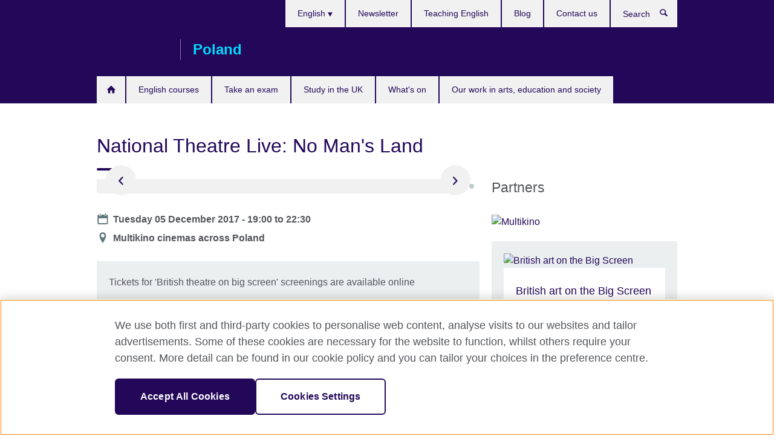

--- FILE ---
content_type: text/html; charset=utf-8
request_url: https://www.britishcouncil.pl/en/events/national-theatre-live-no-mans-land
body_size: 10337
content:
<!DOCTYPE html>
<html lang="en"
      dir="ltr"
      class="ltr">
<head>
  <!--[if IE]><![endif]-->
<script src="https://cdn.debugbear.com/5JStz67rqrFK.js" async></script><meta http-equiv="Content-Type" content="text/html; charset=utf-8" />
<script> dataLayer = [{"pageTitle":"National Theatre Live: No Man's Land","pageCategory":"event"}] </script>
<!-- OneTrust Cookies Consent Notice start -->
    <script>window.dataLayer = window.dataLayer || []; function gtag(){dataLayer.push(arguments);} gtag("set", "developer_id.dNzMyY2", true); gtag("consent", "default", {"analytics_storage": "denied"}); gtag("consent", "default", {"ad_storage": "denied"}); gtag("consent", "default", {"ad_personalization": "denied"}); gtag("consent", "default", {"ad_user_data": "denied"});</script>
	<script src="https://cdn.cookielaw.org/scripttemplates/otSDKStub.js" data-document-language="true"
	type="text/javascript" charset="UTF-8" data-domain-script="cbd79d85-52a8-411e-9ee3-2feaa71a6b38"></script>
	<script type="text/javascript">
	function OptanonWrapper() { }
	</script><!-- OneTrust Cookies Consent Notice end --><!-- Google Tag Manager -->
<script>
  (function (w,d,s,l,i) {
w[l] = w[l]||[];w[l].push({'gtm.start':new Date().getTime(),event:'gtm.js'});var f = d.getElementsByTagName(s)[0],j = d.createElement(s),dl = l != 'dataLayer' ? '&l=' + l : '';j.async = true;j.src = '//www.googletagmanager.com/gtm.js?id=' + i + dl;f.parentNode.insertBefore(j,f);})(window,document,'script','dataLayer','GTM-3WPX');
</script>
<!-- End Google Tag Manager -->
<meta name="WT.sp" content="Poland" />
<link href="https://www.britishcouncil.pl/en/events/national-theatre-live-no-mans-land" rel="alternate"  hreflang="x-default" /><link href="https://www.britishcouncil.pl/events/national-theatre-live-ziemia-niczyja" rel="alternate" hreflang="pl-PL" />
<link href="https://www.britishcouncil.pl/en/events/national-theatre-live-no-mans-land" rel="alternate" hreflang="en-PL" />
<meta property="og:image" content="https://www.britishcouncil.pl/sites/default/files/dcp-ziemianiczyja-ntl-2017-podglad_0.jpg" />
<link rel="shortcut icon" href="https://www.britishcouncil.pl/profiles/solas2/themes/solas_ui/favicon.ico" type="image/vnd.microsoft.icon" />
<meta name="description" content="British Council and Multikino present the encore screening of NT Live’s No Man&#039;s Land recorded at the Wyndham’s Theatre in London." />
<link rel="canonical" href="https://www.britishcouncil.pl/en/events/national-theatre-live-no-mans-land" />
<meta name="twitter:dnt" content="on" />
  <title>National Theatre Live: No Man's Land | British Council Poland</title>
  <meta http-equiv="X-UA-Compatible" content="IE=edge">
  <meta name="HandheldFriendly" content="True">
  <meta name="MobileOptimized" content="320">
  <meta name="viewport" content="width=device-width, initial-scale=1.0">
  <!-- iOS -->
  <link rel="apple-touch-icon" sizes="76x76"
        href="/profiles/solas2/themes/solas_ui/favicons/touch-icon-ipad.png">
  <link rel="apple-touch-icon" sizes="180x180"
        href="/profiles/solas2/themes/solas_ui/favicons/apple-touch-icon.png">
  <!-- Safari -->
  <link rel="mask-icon" color="#23085a"
        href="/profiles/solas2/themes/solas_ui/favicons/safari-pinned-tab.svg">
  <!-- Android -->
  <link rel="shortcut icon" sizes="192x192"
        href="/profiles/solas2/themes/solas_ui/favicons/android-chrome-192x192.png">
  <!-- Microsoft -->
  <meta name="msapplication-TileColor" content="#23085a">
  <meta name="msapplication-config" content="/favicons/browserconfig.xml">
  <meta name="theme-color" content="#ffffff">
  <meta http-equiv="cleartype" content="on">
  <link type="text/css" rel="stylesheet" href="/sites/default/files/advagg_css/css__gUwrWmDSCYDpNT-ZgT90lg3qnBO5bhMRTuszI3FZdGE__NddIO3YqwbFuLJ1SpObv95pgccLJqWX0xe4khRt6KhE__p74xwzPlwh7CY3oHXFV5qhCHaxRBBLqXn8aQFu-9pLM.css" media="all" />
<link type="text/css" rel="stylesheet" href="https://sui.britishcouncil.org/2.1.0/css/bc-theme.css" media="all" />
<link type="text/css" rel="stylesheet" href="/sites/default/files/advagg_css/css__J8NOHD1K6wHbbcjgV4iQsymOTnJOFa9Sdew67vtn32w__85cDJPUGjwwaDNWcE0GKtSjSzynMDYgdTtvFBdc5TM0__p74xwzPlwh7CY3oHXFV5qhCHaxRBBLqXn8aQFu-9pLM.css" media="all" />
  <script src="/sites/default/files/advagg_js/js__XKqiBvZcB9K0EtZgl_-1bz5LyPEH_u8ah8XcuScspq8__2YujpmtfV0cviqjpUJ84wujhW7ha_JqiXl85CalCQYI__p74xwzPlwh7CY3oHXFV5qhCHaxRBBLqXn8aQFu-9pLM.js"></script>
<script src="/sites/default/files/advagg_js/js__YT6D1B_BKxvm6JCH_t9sZNI5L6yITa_DlU5QcSlOkAU__OXobH7d1IP1o3WABlniIrU_-pcJacVSIPUv9bpD-6pQ__p74xwzPlwh7CY3oHXFV5qhCHaxRBBLqXn8aQFu-9pLM.js"></script>
<script src="/sites/default/files/advagg_js/js__M7e6Ey_aUcI73wypDYkhHVl87sFZzDDYq_haqtRJfnE__jCDCpE6OeR7H4TS9az9610UGeYXO0_I5IvdZRsNNrUg__p74xwzPlwh7CY3oHXFV5qhCHaxRBBLqXn8aQFu-9pLM.js"></script>
<script src="/sites/default/files/advagg_js/js__wRlYfEmJm6hjfvuapzq0pNOWP4LXmYMTM_tG7fZ_Bso__BsaKROlqVoH1U-25O4BHSOvj0FOd9mpaW6cDEgy8HfE__p74xwzPlwh7CY3oHXFV5qhCHaxRBBLqXn8aQFu-9pLM.js"></script>
<script src="/sites/default/files/advagg_js/js__8P-A628TjkVaWCsCKOrzna9OCN-rc39C6C5trp5RFPc__D6lH7qBKCon04HbHf8blti--3zoDsh24nnLyNcZuprw__p74xwzPlwh7CY3oHXFV5qhCHaxRBBLqXn8aQFu-9pLM.js"></script>
<script>
<!--//--><![CDATA[//><!--
jQuery.extend(Drupal.settings, {"basePath":"\/","pathPrefix":"en\/","setHasJsCookie":0,"ajaxPageState":{"theme":"solas_ui","theme_token":"b9TWLdqHgfaHzSGzBCnAAdd24khTZygaBHKuGYvRJoc","css":{"modules\/system\/system.base.css":1,"modules\/field\/theme\/field.css":1,"profiles\/solas2\/modules\/contrib\/gathercontent\/css\/gathercontent_style.css":1,"modules\/node\/node.css":1,"profiles\/solas2\/modules\/contrib\/relation_add\/relation_add.css":1,"profiles\/solas2\/modules\/custom\/webtrends_simple\/webtrends_data_display\/css\/webtrends_data_display.css":1,"profiles\/solas2\/modules\/contrib\/views\/css\/views.css":1,"https:\/\/sui.britishcouncil.org\/2.1.0\/css\/bc-theme.css":1,"profiles\/solas2\/modules\/contrib\/ctools\/css\/ctools.css":1,"profiles\/solas2\/modules\/custom\/solas_admin\/solas_admin_menu\/solas_admin_menu.css":1,"modules\/locale\/locale.css":1,"profiles\/solas2\/modules\/contrib\/addressfield\/addressfield.css":1,"profiles\/solas2\/modules\/contrib\/date\/date_api\/date.css":1,"public:\/\/rrssb\/rrssb.69fccc45.css":1,"profiles\/solas2\/libraries\/rrssb-plus\/css\/rrssb.css":1,"profiles\/solas2\/themes\/solas_ui\/css\/solas-ui-overrides.css":1,"profiles\/solas2\/themes\/solas_ui\/css\/solas-ui-widgets.css":1,"profiles\/solas2\/themes\/solas_ui\/css\/solas-ui-admin.css":1,"profiles\/solas2\/themes\/solas_ui\/css\/solas-ui-integration.css":1},"js":{"https:\/\/sui.britishcouncil.org\/2.1.0\/scripts\/main.js":1,"profiles\/solas2\/themes\/solas_ui\/js\/init.js":1,"profiles\/solas2\/themes\/solas_ui\/js\/ajax.js":1,"profiles\/solas2\/themes\/solas_ui\/js\/listings.js":1,"profiles\/solas2\/themes\/solas_ui\/js\/filters.js":1,"profiles\/solas2\/themes\/solas_ui\/js\/forms.js":1,"profiles\/solas2\/themes\/solas_ui\/js\/maps.js":1,"profiles\/solas2\/themes\/solas_ui\/js\/bookeo.js":1,"profiles\/solas2\/themes\/solas_ui\/js\/icon-insertion.js":1,"profiles\/solas2\/themes\/solas_ui\/js\/libs\/jquery.validate.min.js":1,"profiles\/solas2\/themes\/solas_ui\/js\/menus.js":1,"profiles\/solas2\/themes\/bootstrap\/js\/bootstrap.js":1,"profiles\/solas2\/modules\/contrib\/jquery_update\/replace\/jquery\/1.8\/jquery.min.js":1,"misc\/jquery-extend-3.4.0.js":1,"misc\/jquery-html-prefilter-3.5.0-backport.js":1,"misc\/jquery.once.js":1,"misc\/drupal.js":1,"misc\/form-single-submit.js":1,"profiles\/solas2\/modules\/contrib\/entityreference\/js\/entityreference.js":1,"profiles\/solas2\/modules\/features\/solas_ct_event\/js\/solas_ct_event.js":1,"profiles\/solas2\/modules\/custom\/solas_field_formatters\/solas_ff_exams_widget\/js\/solas_ff_exams_widget.js":1,"profiles\/solas2\/modules\/custom\/webtrends_simple\/webtrends_data_display\/js\/webtrends_data_display.js":1,"profiles\/solas2\/modules\/contrib\/field_group\/field_group.js":1,"profiles\/solas2\/modules\/contrib\/rrssb\/rrssb.init.js":1,"profiles\/solas2\/libraries\/rrssb-plus\/js\/rrssb.min.js":1}},"better_exposed_filters":{"views":{"solas_news_alerts":{"displays":{"news_alert":{"filters":[]}}},"promos_test_revs":{"displays":{"block":{"filters":[]}}},"promo_sbar_revs":{"displays":{"block":{"filters":[]}}},"event_sidebar":{"displays":{"event_location":{"filters":[]},"event_partners":{"filters":[]}}}}},"addSuiIcons":{"accessibility_text":"Opens in a new tab or window."},"isFront":false,"urlIsAjaxTrusted":{"\/en\/search":true},"googleMapsApi":{"key":"AIzaSyCaot_vEl5pGDJ35FbtR19srhUErCdgR9k"},"field_group":{"fieldset":"full","div":"full"},"rrssb":{"size":"","shrink":"","regrow":"","minRows":"","maxRows":"","prefixReserve":"","prefixHide":"","alignRight":0},"solas_ct_webform":{"serverMaxFileSize":67108864,"currentTheme":"solas_ui"},"password":{"strengthTitle":"Password compliance:"},"type":"setting","bootstrap":{"anchorsFix":"0","anchorsSmoothScrolling":"0","formHasError":1,"popoverEnabled":"0","popoverOptions":{"animation":1,"html":0,"placement":"right","selector":"","trigger":"click","triggerAutoclose":1,"title":"","content":"","delay":0,"container":"body"},"tooltipEnabled":"0","tooltipOptions":{"animation":1,"html":0,"placement":"auto left","selector":"","trigger":"hover focus","delay":0,"container":"body"}}});
//--><!]]>
</script>

<script>(window.BOOMR_mq=window.BOOMR_mq||[]).push(["addVar",{"rua.upush":"false","rua.cpush":"false","rua.upre":"false","rua.cpre":"false","rua.uprl":"false","rua.cprl":"false","rua.cprf":"false","rua.trans":"","rua.cook":"false","rua.ims":"false","rua.ufprl":"false","rua.cfprl":"false","rua.isuxp":"false","rua.texp":"norulematch","rua.ceh":"false","rua.ueh":"false","rua.ieh.st":"0"}]);</script>
                              <script>!function(e){var n="https://s.go-mpulse.net/boomerang/";if("False"=="True")e.BOOMR_config=e.BOOMR_config||{},e.BOOMR_config.PageParams=e.BOOMR_config.PageParams||{},e.BOOMR_config.PageParams.pci=!0,n="https://s2.go-mpulse.net/boomerang/";if(window.BOOMR_API_key="GFYB7-E28QN-UXTEV-T9AT2-PFUUJ",function(){function e(){if(!o){var e=document.createElement("script");e.id="boomr-scr-as",e.src=window.BOOMR.url,e.async=!0,i.parentNode.appendChild(e),o=!0}}function t(e){o=!0;var n,t,a,r,d=document,O=window;if(window.BOOMR.snippetMethod=e?"if":"i",t=function(e,n){var t=d.createElement("script");t.id=n||"boomr-if-as",t.src=window.BOOMR.url,BOOMR_lstart=(new Date).getTime(),e=e||d.body,e.appendChild(t)},!window.addEventListener&&window.attachEvent&&navigator.userAgent.match(/MSIE [67]\./))return window.BOOMR.snippetMethod="s",void t(i.parentNode,"boomr-async");a=document.createElement("IFRAME"),a.src="about:blank",a.title="",a.role="presentation",a.loading="eager",r=(a.frameElement||a).style,r.width=0,r.height=0,r.border=0,r.display="none",i.parentNode.appendChild(a);try{O=a.contentWindow,d=O.document.open()}catch(_){n=document.domain,a.src="javascript:var d=document.open();d.domain='"+n+"';void(0);",O=a.contentWindow,d=O.document.open()}if(n)d._boomrl=function(){this.domain=n,t()},d.write("<bo"+"dy onload='document._boomrl();'>");else if(O._boomrl=function(){t()},O.addEventListener)O.addEventListener("load",O._boomrl,!1);else if(O.attachEvent)O.attachEvent("onload",O._boomrl);d.close()}function a(e){window.BOOMR_onload=e&&e.timeStamp||(new Date).getTime()}if(!window.BOOMR||!window.BOOMR.version&&!window.BOOMR.snippetExecuted){window.BOOMR=window.BOOMR||{},window.BOOMR.snippetStart=(new Date).getTime(),window.BOOMR.snippetExecuted=!0,window.BOOMR.snippetVersion=12,window.BOOMR.url=n+"GFYB7-E28QN-UXTEV-T9AT2-PFUUJ";var i=document.currentScript||document.getElementsByTagName("script")[0],o=!1,r=document.createElement("link");if(r.relList&&"function"==typeof r.relList.supports&&r.relList.supports("preload")&&"as"in r)window.BOOMR.snippetMethod="p",r.href=window.BOOMR.url,r.rel="preload",r.as="script",r.addEventListener("load",e),r.addEventListener("error",function(){t(!0)}),setTimeout(function(){if(!o)t(!0)},3e3),BOOMR_lstart=(new Date).getTime(),i.parentNode.appendChild(r);else t(!1);if(window.addEventListener)window.addEventListener("load",a,!1);else if(window.attachEvent)window.attachEvent("onload",a)}}(),"".length>0)if(e&&"performance"in e&&e.performance&&"function"==typeof e.performance.setResourceTimingBufferSize)e.performance.setResourceTimingBufferSize();!function(){if(BOOMR=e.BOOMR||{},BOOMR.plugins=BOOMR.plugins||{},!BOOMR.plugins.AK){var n=""=="true"?1:0,t="",a="clmkjeaxfuxmu2lo4llq-f-9ab345d8d-clientnsv4-s.akamaihd.net",i="false"=="true"?2:1,o={"ak.v":"39","ak.cp":"35045","ak.ai":parseInt("251977",10),"ak.ol":"0","ak.cr":9,"ak.ipv":4,"ak.proto":"h2","ak.rid":"6c61fb47","ak.r":47370,"ak.a2":n,"ak.m":"b","ak.n":"essl","ak.bpcip":"18.216.164.0","ak.cport":54042,"ak.gh":"23.208.24.74","ak.quicv":"","ak.tlsv":"tls1.3","ak.0rtt":"","ak.0rtt.ed":"","ak.csrc":"-","ak.acc":"","ak.t":"1768874711","ak.ak":"hOBiQwZUYzCg5VSAfCLimQ==ttM7bkIyW3DXE1HFXvLJMinqfhJcG2jly+dPKSuN5RqD/jxrOtD0eYy7UhIKknVyqsb+uw6e15vdc/DN9cb6NfDbS3l8P8iRyxgXxs+kSK/YHmboLky5mDiyw6LPNL52tKqDHUppWT3shzoWdJfruNQez0zicfZL93eiWEE+zi/FrHgi3Unc8gOSKWhbDXsa3nJR/O6a2cdS1gvswjxME9dAQoAOC3RffDs5fXKuy0xunCiaB7cm62d/3Dg3Ax/LiXpwI/X8cH5dOFbTWbHgBrZnluWIdMbj/YZGUS5u8K/i5k7CQPInsh1XNaPXS5BVfyUdn0q2rMn7FjitFzoYQhRW5+MwsifWsUObY7qb5ZwYVxOEbg7xhGIwXLhpuFASyeBkXmIpv5/H7Ai2IHrL4LrhaPROKne5XinuxJ8hWC0=","ak.pv":"653","ak.dpoabenc":"","ak.tf":i};if(""!==t)o["ak.ruds"]=t;var r={i:!1,av:function(n){var t="http.initiator";if(n&&(!n[t]||"spa_hard"===n[t]))o["ak.feo"]=void 0!==e.aFeoApplied?1:0,BOOMR.addVar(o)},rv:function(){var e=["ak.bpcip","ak.cport","ak.cr","ak.csrc","ak.gh","ak.ipv","ak.m","ak.n","ak.ol","ak.proto","ak.quicv","ak.tlsv","ak.0rtt","ak.0rtt.ed","ak.r","ak.acc","ak.t","ak.tf"];BOOMR.removeVar(e)}};BOOMR.plugins.AK={akVars:o,akDNSPreFetchDomain:a,init:function(){if(!r.i){var e=BOOMR.subscribe;e("before_beacon",r.av,null,null),e("onbeacon",r.rv,null,null),r.i=!0}return this},is_complete:function(){return!0}}}}()}(window);</script></head>
<body
  class="page-node-9180 node-type-event i18n-en" >
  <!-- Google Tag Manager -->
<noscript>
<iframe src="//www.googletagmanager.com/ns.html?id=GTM-3WPX&pageTitle=National%20Theatre%20Live%3A%20No%20Man%27s%20Land&pageCategory=event" height="0" width="0" style="display:none;visibility:hidden"></iframe>
</noscript>
<!-- End Google Tag Manager -->
  <div id="skip-link">
    <a href="#main-content"
       class="element-invisible element-focusable">Skip to main content</a>
  </div>
<header role="banner" class="navbar bc-navbar-default bc-navbar-has-support-area">
  <div class="container">
    <h2 class="navbar-header">
      <div class="navbar-brand">
                  <a class="bc-brand-logo"
             href="/en">British Council Poland</a>
                                          <span class="bc-brand-slogan">Poland</span>
              </div>
    </h2>

          <div class="bc-btn-navbar-group" role="group" aria-label="navbar-group">
        <button type="button" class="btn btn-default bc-menu-toggle" data-target=".mega-menu .navbar-nav">
          Menu          <div class="menu-icon">
            <span></span>
            <span></span>
            <span></span>
            <span></span>
          </div>
        </button>
      </div>
    
          <nav role="navigation" class="mega-menu">
                  <ul class="nav navbar-nav bc-primary-nav bc-navbar-nav-has-home-icon"><li class="first leaf"><a href="/en" title="">Home</a></li>
<li class="expanded"><a href="/en/english">English courses</a><ul class="dropdown-menu"><li class="first collapsed"><a href="/en/english/winter/children">Winter courses for kids and teens</a></li>
<li class="leaf"><a href="/en/english/winter/adults">Winter courses for adults</a></li>
<li class="collapsed"><a href="/en/english/children">English courses kids and teens</a></li>
<li class="collapsed"><a href="/en/english/adults">English courses adults</a></li>
<li class="collapsed"><a href="/en/english/online">English courses online</a></li>
<li class="leaf"><a href="/en/english/corporate-solutions">Corporate English Solutions</a></li>
<li class="collapsed"><a href="/en/english/methodology">How we teach</a></li>
<li class="collapsed"><a href="/en/english/register">Register for a course</a></li>
<li class="last collapsed"><a href="/en/english/schools">Where we teach</a></li>
</ul></li>
<li class="expanded"><a href="/en/exam">Take an exam</a><ul class="dropdown-menu"><li class="first collapsed"><a href="/en/exam/ielts">Take IELTS with the British Council in Poland</a></li>
<li class="collapsed"><a href="/en/exam/ielts/uk-visas-immigration">IELTS tests for UK Visas and Immigration</a></li>
<li class="collapsed"><a href="/en/exam/cambridge">Cambridge English Qualifications</a></li>
<li class="collapsed"><a href="/en/exam/aptis">Aptis ESOL</a></li>
<li class="collapsed"><a href="/en/exam/professional-university">Professional and university exams</a></li>
<li class="collapsed"><a href="/en/exam/why-exam">Why the British Council?</a></li>
<li class="last collapsed"><a href="/en/exam/schools-institutions">Information for schools and institutions</a></li>
</ul></li>
<li class="expanded"><a href="/en/study-uk">Study in the UK</a><ul class="dropdown-menu"><li class="first leaf"><a href="/en/study-uk/why-study-in-the-uk">Why study in the UK?</a></li>
<li class="leaf"><a href="/en/study-uk/scholarships-and-funding">Scholarships and funding</a></li>
<li class="leaf"><a href="/en/study-uk/living-and-studying-uk">Living and studying in the UK</a></li>
<li class="leaf"><a href="/en/study-uk/alumni-awards">Alumni Awards</a></li>
<li class="leaf"><a href="/en/study-uk/alumni-uk">Alumni UK network</a></li>
<li class="leaf"><a href="/en/study-uk/find-uk-education-agent">Find a UK education agent</a></li>
<li class="last leaf"><a href="/en/study-uk/studying-for-a-uk-degree-outside-the-uk">Studying for a UK degree outside the UK</a></li>
</ul></li>
<li class="leaf"><a href="/en/events" title="">What&#039;s on</a></li>
<li class="last expanded"><a href="/en/programmes">Our work in arts, education and society</a><ul class="dropdown-menu"><li class="first collapsed"><a href="/en/programmes/english-programmes">Our work in English</a></li>
<li class="collapsed"><a href="/en/programmes/arts">Our work in the arts</a></li>
<li class="collapsed"><a href="/en/programmes/education">Our work in education</a></li>
<li class="collapsed"><a href="/en/programmes/society">Our work in society</a></li>
<li class="collapsed"><a href="/en/programmes/science">Our work in science</a></li>
<li class="last collapsed"><a href="/en/programmes/uk-poland-season-2025">UK/Poland Season 2025</a></li>
</ul></li>
</ul>                          <ul class="bc-navbar-support">
                          <li class="hidden-xs hidden-sm">
                <nav>
                  
  <div class="sr-only">Choose your language</div>

<ul class="nav navbar-nav bc-navbar-lang-switcher">
  <li class="dropdown">
    <a href="#" class="bc-dropdown-toggle">
      English      <svg class="bc-svg bc-svg-down-dir" aria-hidden="true">
  <use xlink:href="#icon-down-dir"></use>
</svg>
    </a>
    <div class="item-list"><ul class="dropdown-menu"><li class="list-item-class first"><a href="/events/national-theatre-live-ziemia-niczyja">Polski</a></li>
<li class="list-item-class active last"><a href="/en/events/national-theatre-live-no-mans-land" class="active">English</a></li>
</ul></div>  </li>
</ul>
                </nav>
              </li>
                                                  <li>
                <ul class="nav navbar-nav"><li class="first leaf"><a href="/en/about/newsletter" title="">Newsletter</a></li>
<li class="leaf"><a href="/en/teach" title="">Teaching English</a></li>
<li class="leaf"><a href="https://www.britishcouncil.pl/en/blog" title="">Blog</a></li>
<li class="last leaf"><a href="/en/contact">Contact us</a></li>
</ul>              </li>
                                      <li>
                <a data-target=".bc-navbar-search" class="bc-btn-search bc-search-toggle">
                  <svg class="bc-svg bc-svg-search" aria-hidden="true">
  <use xlink:href="#icon-search"></use>
</svg>
                  Show search                </a>
                <div class="bc-navbar-search">
                  

<form action="/en/search" method="get" id="views-exposed-form-elastic-search-search-blk" accept-charset="UTF-8"><div>
<div class="input-group">
            <label class="sr-only" for="edit-search-api-views-fulltext">
        Search      </label>
        <div class="form-item-search-api-views-fulltext form-group">
 <input placeholder="Search" class="form-control form-text" type="text" id="edit-search-api-views-fulltext" name="search_api_views_fulltext" value="" size="30" maxlength="128" />
</div>
    <span class="input-group-btn">
    <button type="submit" id="edit-submit-elastic-search" name="" value="Search" class="btn btn-primary form-submit form-submit">Search</button>
  </span>
</div>
</div></form>                  <a href="#navbar-search-form" class="bc-btn-close bc-search-toggle" data-target=".bc-navbar-search">
                    <svg class="bc-svg bc-svg-cross" aria-hidden="true">
  <use xlink:href="#icon-cross"></use>
</svg>
                    Close search                  </a>
                </div>
              </li>
                                      <li class="hidden-md hidden-lg">
                
  <div class="sr-only">Choose your language</div>

<ul class="nav navbar-nav bc-navbar-lang-switcher">
  <li class="dropdown">
    <a href="#" class="bc-dropdown-toggle">
      English      <svg class="bc-svg bc-svg-down-dir" aria-hidden="true">
  <use xlink:href="#icon-down-dir"></use>
</svg>
    </a>
    <div class="item-list"><ul class="dropdown-menu"><li class="list-item-class first"><a href="/events/national-theatre-live-ziemia-niczyja">Polski</a></li>
<li class="list-item-class active last"><a href="/en/events/national-theatre-live-no-mans-land" class="active">English</a></li>
</ul></div>  </li>
</ul>
              </li>
                      </ul>
              </nav>
    
      </div>
</header>


<div class="main-container container">

  
  
        
  
  
  
      <div class="page-header">
      <div class="row">
        <div class="col-xs-12 col-md-8">
                    <h1>National Theatre Live: No Man&#039;s Land</h1>
                  </div>
      </div>
    </div>
  
  
  
  <div class="row">
    
    <section role="main" class="col-xs-12 col-md-8">
      <a id="main-content"></a>

      
            
  


  <aside class="bc-carousel">
<!--Field name: field_generic_media-->
  <figure class="bc-item"><figure class="bc-media-detail">
  
<!--Field name: field_image-->
  <img class="img-responsive bc-landscape lazyload blur-up" width="630" height="354" alt="" src="https://www.britishcouncil.pl/sites/default/files/styles/bc-landscape-100x56/public/dcp-ziemianiczyja-ntl-2017-podglad_0.jpg?itok=B1flz_cF" data-sizes="auto" data-srcset="https://www.britishcouncil.pl/sites/default/files/styles/bc-landscape-270x152/public/dcp-ziemianiczyja-ntl-2017-podglad_0.jpg?itok=X8lN0tFT 270w, https://www.britishcouncil.pl/sites/default/files/styles/bc-landscape-300x169/public/dcp-ziemianiczyja-ntl-2017-podglad_0.jpg?itok=V0P9WE6e 300w, https://www.britishcouncil.pl/sites/default/files/styles/bc-landscape-630x354/public/dcp-ziemianiczyja-ntl-2017-podglad_0.jpg?itok=C5L6Goib 630w, https://www.britishcouncil.pl/sites/default/files/styles/bc-landscape-800x450/public/dcp-ziemianiczyja-ntl-2017-podglad_0.jpg?itok=lh74eoUW 800w, https://www.britishcouncil.pl/sites/default/files/styles/bc-landscape-950x534/public/dcp-ziemianiczyja-ntl-2017-podglad_0.jpg?itok=z25vZpuN 950w, https://www.britishcouncil.pl/sites/default/files/styles/bc-landscape-1280x720/public/dcp-ziemianiczyja-ntl-2017-podglad_0.jpg?itok=fCIDrmSu 1280w, https://www.britishcouncil.pl/sites/default/files/styles/bc-landscape-1440x810/public/dcp-ziemianiczyja-ntl-2017-podglad_0.jpg?itok=WHZidmmi 1440w" />  </figure>
</figure>  <figure class="bc-item">

<!--Field name: field_video_url-->
  
</figure></aside>
<dl class="bc-svg-dl">
<dt><svg class="bc-svg bc-svg-calendar aria-hidden="true"><use xlink:href="#icon-calendar"></use></svg><span class="sr-only">Date</span></dt>
<dd>
<!--Field name: field_event_date-->
  <span  class="date-display-single">Tuesday 05 December 2017 - <span  class="date-display-range"><span  class="date-display-start">19:00</span> to <span  class="date-display-end">22:30</span></span></span></dd>
<dt><svg class="bc-svg bc-svg-location aria-hidden="true"><use xlink:href="#icon-location"></use></svg><span class="sr-only">Location</span></dt>
<dd>
<!--Field name: field_event_location_name-->
  Multikino cinemas across Poland</dd>
</dl>
  <aside class="panel panel-highlight"><div class="panel-body"><p>Tickets for &#039;British theatre on big screen&#039; screenings are available online</p><div class="text-center">
<!--Field name: field_generic_cta_link-->
  <a href="https://multikino.pl/pl/wydarzenia/nt-live/national-theatre-live-ziemia-niczyja" class="btn btn-primary btn-md">Buy a ticket</a></div></div></aside>
  <!--Field name: body-->
  <div class="bc-body-text"><p>British Council and Multikino present the encore screening of <a href="http://ntlive.nationaltheatre.org.uk/productions/ntlout19-no-man-s-land" target="_blank"><strong><em>No Man’s Land</em></strong></a> from Wyndham’s Theatre, London. Ian McKellen (Lord of the Rings, X-men, Hobbit) and Patrick Stewart (Star Trek, X-men) return to the West End stage in Harold Pinter’s comic classic, directed by Sean Mathias. </p>
<p>One summer's evening, two ageing writers, Hirst and Spooner, meet in a Hampstead pub and continue their drinking into the night at Hirst's stately house nearby.  As the pair become increasingly inebriated, and their stories increasingly unbelievable, the lively conversation soon turns into a revealing power game, further complicated by the return home of two sinister younger men.</p>
<p>The screenings will take place on <strong>5 December </strong>at <strong>19.00</strong> in the following Multikino cinemas: <strong>Bydgoszcz, Gdańsk, Gdynia, Katowice, Kraków, Lublin, Olsztyn, Poznań Stary Browar, Rzeszów, Szczecin, Warszawa Ursynów, Warszawa Targówek, Warszawa Złote Tarasy, Wrocław Pasaż and Zabrze.</strong></p>
<p>Digital DCP, High Definition projection with Digital Dolby Surround, in English with Polish subtitles. </p>
<p>Running time: approx. 150 minutes</p>
<p>For viewers aged 12 and over.</p></div>









  <dl class="bc-svg-dl">
    <dt>
      <svg class="bc-svg bc-svg-grid" aria-hidden="true">
  <use xlink:href="#icon-grid"></use>
</svg>
      <span class="sr-only">Category icon</span>
    </dt>
    <dd>
    
<!--Field name: field_event_category-->
  Multikino  NT Live    </dd>
  </dl>



<div class="rrssb"><div class="rrssb-prefix">Share this</div><ul class="rrssb-buttons"><li class="rrssb-email"><a href="mailto:?subject=National%20Theatre%20Live%3A%20No%20Man%26%23039%3Bs%20Land&body=https%3A%2F%2Fwww.britishcouncil.pl%2Fen%2Fevents%2Fnational-theatre-live-no-mans-land" ><span class="rrssb-icon"></span><span class="rrssb-text">Email</span></a></li><li class="rrssb-facebook"><a href="https://www.facebook.com/sharer/sharer.php?u=https%3A%2F%2Fwww.britishcouncil.pl%2Fen%2Fevents%2Fnational-theatre-live-no-mans-land" class="popup"><span class="rrssb-icon"></span><span class="rrssb-text">Facebook</span></a></li><li class="rrssb-twitter"><a href="https://twitter.com/intent/tweet?text=National%20Theatre%20Live%3A%20No%20Man%26%23039%3Bs%20Land&url=https%3A%2F%2Fwww.britishcouncil.pl%2Fen%2Fevents%2Fnational-theatre-live-no-mans-land" class="popup"><span class="rrssb-icon"></span><span class="rrssb-text">Twitter</span></a></li><li class="rrssb-linkedin"><a href="https://www.linkedin.com/shareArticle?mini=true&url=https%3A%2F%2Fwww.britishcouncil.pl%2Fen%2Fevents%2Fnational-theatre-live-no-mans-land&title=National%20Theatre%20Live%3A%20No%20Man%26%23039%3Bs%20Land" class="popup"><span class="rrssb-icon"></span><span class="rrssb-text">Linkedin</span></a></li></ul></div>    </section>

          <section class="col-xs-12 col-md-4 bc-col-sidebar" role="complementary">
        
  


<div class="view-event-sidebar view view-event-sidebar view-id-event_sidebar view-display-id-event_location view-dom-id-0809b6e7657a75a82ddcdda1195a79c8">
        
  
  
      
    
  

    
  
  
  
  
  
  </div>



<div class="view-event-sidebar view view-event-sidebar view-id-event_sidebar view-display-id-event_partners view-dom-id-103ceb300d7f7f4d77f26ac971239606">
            <h2>Partners</h2>  
  
  
      
    
<div class="row">
      <div class="col-xs-6 clear">
      
      
<a href="https://multikino.pl" target="_blank">
  
<!--Field name: field_image-->
  <img class="img-responsive bc-landscape lazyload blur-up" width="300" height="169" alt="Multikino" src="https://www.britishcouncil.pl/sites/default/files/styles/bc-landscape-100x56/public/multikino-logo-solasready.png?itok=Fct4lVLn" data-sizes="auto" data-srcset="https://www.britishcouncil.pl/sites/default/files/styles/bc-landscape-270x152/public/multikino-logo-solasready.png?itok=7NiTxhgl 270w, https://www.britishcouncil.pl/sites/default/files/styles/bc-landscape-300x169/public/multikino-logo-solasready.png?itok=a4hNkwlZ 300w, https://www.britishcouncil.pl/sites/default/files/styles/bc-landscape-630x354/public/multikino-logo-solasready.png?itok=E3go6J1d 630w, https://www.britishcouncil.pl/sites/default/files/styles/bc-landscape-800x450/public/multikino-logo-solasready.png?itok=o1m471RU 800w, https://www.britishcouncil.pl/sites/default/files/styles/bc-landscape-950x534/public/multikino-logo-solasready.png?itok=FwB_QQiR 950w, https://www.britishcouncil.pl/sites/default/files/styles/bc-landscape-1280x720/public/multikino-logo-solasready.png?itok=xSm5ly-d 1280w, https://www.britishcouncil.pl/sites/default/files/styles/bc-landscape-1440x810/public/multikino-logo-solasready.png?itok=hU5ZTn4n 1440w" />
</a>    </div>
  </div>

    
  
  
  
  
  
  </div>





<div class="bg-theme has-padding margin-bottom-20 full-width-xs clearfix sbar-revs">
        
      
  
      <div class="field-content">
  <aside class="bc-link-panel-image">
        <a href="https://www.ntlive.com/">
      
<!--Field name: field_promotion_image-->
  
  
<!--Field name: field_image-->
  <img class="img-responsive bc-landscape lazyload blur-up" width="300" height="169" alt="British art on the Big Screen" src="https://www.britishcouncil.pl/sites/default/files/styles/bc-landscape-100x56/public/hamlet_promotional.png?itok=fbGuCo16" data-sizes="auto" data-srcset="https://www.britishcouncil.pl/sites/default/files/styles/bc-landscape-270x152/public/hamlet_promotional.png?itok=Ew3JYb2o 270w, https://www.britishcouncil.pl/sites/default/files/styles/bc-landscape-300x169/public/hamlet_promotional.png?itok=ZLmSnbD1 300w, https://www.britishcouncil.pl/sites/default/files/styles/bc-landscape-630x354/public/hamlet_promotional.png?itok=ZZiwWViL 630w, https://www.britishcouncil.pl/sites/default/files/styles/bc-landscape-800x450/public/hamlet_promotional.png?itok=EL22IJpC 800w, https://www.britishcouncil.pl/sites/default/files/styles/bc-landscape-950x534/public/hamlet_promotional.png?itok=eP_9G8IY 950w, https://www.britishcouncil.pl/sites/default/files/styles/bc-landscape-1280x720/public/hamlet_promotional.png?itok=a-L1Vnir 1280w, https://www.britishcouncil.pl/sites/default/files/styles/bc-landscape-1440x810/public/hamlet_promotional.png?itok=eELNC5FA 1440w" />
      <h2 class="bc-link-panel-image-title">
        
<!--Field name: title_field-->
  British art on the Big Screen              </h2>
              <p class="bc-link-panel-image-desc"><!--Field name: field_promotion_summary-->
  <span class="bc-body-text">A new season of screenings presenting British theatre in Multikino cinemas across Poland.</span>
</p>
          </a>
  </aside>
</div>  
  
  </div>
      </section>  <!-- /#sidebar-second -->
      </div>

  
  
</div>


<footer class="bc-footer">
  <div class="container">
    <div class="row">

              <div class="col-xs-12 col-md-9 col-lg-9">
                                <nav><ul class="bc-footer-nav"><li class="first expanded"><a href="/en/about">About us</a><ul><li class="first leaf"><a href="/en/about/history">Our history</a></li>
<li class="leaf"><a href="/en/about/our-people">Our people</a></li>
<li class="leaf"><a href="/en/about/child-protection-policy">Child Protection Policy</a></li>
<li class="leaf"><a href="/en/about/equal-opportunity-diversity">Equality, diversity and inclusion</a></li>
<li class="leaf"><a href="/en/about/jobs">Job opportunities</a></li>
<li class="leaf"><a href="/en/about/press">Press office</a></li>
<li class="leaf"><a href="/en/about/foundation">Foundation</a></li>
<li class="leaf"><a href="/en/about/our-green-agenda">Our Green Agenda</a></li>
<li class="last leaf"><a href="/en/about/safeguarding">Safeguarding</a></li>
</ul></li>
<li class="expanded"><a href="/en/partnerships">Partner with us</a><ul><li class="first leaf"><a href="/en/partnerships/why-partner">Why partner with us?</a></li>
<li class="leaf"><a href="/en/partnerships/our-partners">Who we work with</a></li>
<li class="leaf"><a href="/en/success-stories">Success stories</a></li>
<li class="collapsed"><a href="/en/human-stories">Human Stories</a></li>
<li class="last leaf"><a href="https://www.britishcouncil.org/work/affiliate?country=pl" title="">Affiliate marketing</a></li>
</ul></li>
<li class="expanded"><a href="/en/teach">Teaching English</a><ul><li class="first leaf"><a href="/en/test-listing-page-teachers">Events for Teachers</a></li>
<li class="collapsed"><a href="/en/teach/teacher-training">Teaching courses and qualifications</a></li>
<li class="leaf"><a href="/en/teach/kindergarden">English language qualifications for kindergarden teachers</a></li>
<li class="leaf"><a href="/en/teach/resources">Online training and teaching resources</a></li>
<li class="last collapsed"><a href="/en/teach/for-your-school-and-students">For your school and students</a></li>
</ul></li>
<li class="collapsed"><a href="/en/english/corporate-solutions" title="">B2B - courses for companies</a></li>
<li class="last collapsed"><a href="/en/english/schools-kindergartens" title="">B2B - schools and kindergartens</a></li>
</ul></nav>
                                      </div>
      
              <div class="col-xs-12 col-md-3 col-lg-3">
                              <div class="h3 bc-social-media-title">Connect with us</div><ul class="bc-social-media"><li class="first leaf"><a href="https://www.facebook.com/britishcouncilpolska" title="Opens in a new tab or window." target="_blank">Facebook <svg class="bc-svg bc-svg-popup"  aria-label="Opens in a new tab or window.">
  <use xlink:href="#icon-popup"></use>
</svg>
</a></li>
<li class="leaf"><a href="https://www.youtube.com/user/BritishCouncilPL" title="Opens in a new tab or window." target="_blank">YouTube <svg class="bc-svg bc-svg-popup"  aria-label="Opens in a new tab or window.">
  <use xlink:href="#icon-popup"></use>
</svg>
</a></li>
<li class="leaf"><a href="https://www.twitter.com/plBritish" title="Opens in a new tab or window." target="_blank">Twitter <svg class="bc-svg bc-svg-popup"  aria-label="Opens in a new tab or window.">
  <use xlink:href="#icon-popup"></use>
</svg>
</a></li>
<li class="leaf"><a href="https://www.linkedin.com/company/british-council?trk=biz-companies-cym" title="Opens in a new tab or window." target="_blank">LinkedIn <svg class="bc-svg bc-svg-popup"  aria-label="Opens in a new tab or window.">
  <use xlink:href="#icon-popup"></use>
</svg>
</a></li>
<li class="leaf"><a href="https://www.instagram.com/britishcouncilpoland" title="Opens in a new tab or window." target="_blank">Instagram <svg class="bc-svg bc-svg-popup"  aria-label="Opens in a new tab or window.">
  <use xlink:href="#icon-popup"></use>
</svg>
</a></li>
<li class="leaf"><a href="https://www.tiktok.com/@britishcouncilenglish" title="Opens in a new tab or window." target="_blank">TikTok <svg class="bc-svg bc-svg-popup"  aria-label="Opens in a new tab or window.">
  <use xlink:href="#icon-popup"></use>
</svg>
</a></li>
<li class="last leaf"><a href="https://www.britishcouncil.pl/rss.xml" title="Opens in a new tab or window." target="_blank">RSS <svg class="bc-svg bc-svg-popup"  aria-label="Opens in a new tab or window.">
  <use xlink:href="#icon-popup"></use>
</svg>
</a></li>
</ul>                  </div>
      
              <div class="col-xs-12 col-md-12 col-lg-12">
          <hr class="bc-footer-main-hr-lg">
                              <ul class="bc-site-links"><li class="first leaf"><a href="https://www.britishcouncil.org" title="">British Council Global</a></li>
<li class="leaf"><a href="https://www.britishcouncil.org/accessibility" title="">Accessibility</a></li>
<li class="leaf"><a href="/en/privacy-terms" title="">Privacy and terms</a></li>
<li class="leaf"><a href="/en/cookies" title="">Cookies</a></li>
<li class="last leaf"><a href="/en/sitemap" title="">Sitemap</a></li>
</ul>                  </div>
      
    </div><!-- /row -->

          <div class="bc-copyright">
        

<div>&#169; 2026 British Council</div><p>The United Kingdom’s international organisation for cultural relations and educational opportunities.<br />Fundacja British Council is British Council UK subsidiary.</p>      </div>
    
  </div>
</footer>
<script defer="defer" src="https://sui.britishcouncil.org/2.1.0/scripts/main.js"></script>
<script src="/sites/default/files/advagg_js/js__IOAZbknZiYwqOqLQEw1h4vH3plxbxA-cHHRS-1ooI0Q__R84t04Nh-ATjm5IbCcq6N2z3_xJ5_8nkHvwciFa088w__p74xwzPlwh7CY3oHXFV5qhCHaxRBBLqXn8aQFu-9pLM.js"></script>
<script src="/sites/default/files/advagg_js/js__ul7zkVefVTZRXbntgQg60xGLFSHWoDc_xVp1ZcEzjDE__gh6z-E9zU04Nx1FmhjUI42k3bDI8TRW0enxrOM1Btt0__p74xwzPlwh7CY3oHXFV5qhCHaxRBBLqXn8aQFu-9pLM.js"></script>
<script src="/sites/default/files/advagg_js/js__8Bjz4CoMYl-LtlK6VhlgiuRGPD2hf7xxgCnMWQus9Rc__gDLqobNRA-PNdE6ImchZRPopAVDRYLTSQ5Fzpo1AFQw__p74xwzPlwh7CY3oHXFV5qhCHaxRBBLqXn8aQFu-9pLM.js"></script>
<script src="/sites/default/files/advagg_js/js__btrYwktjta_fKd7PAatAtXVcvf5-L2GJD8HeqA0inks__kOn_HOO-XVeB6K_7bbHLFk8_1z6tmnVMWy7zP_FosB4__p74xwzPlwh7CY3oHXFV5qhCHaxRBBLqXn8aQFu-9pLM.js"></script>
<script src="/sites/default/files/advagg_js/js__LSa3bImNDJ-GqAzd3PbvZpmRBz8QXkGlq5s0pjpIVRc__S79mhsO6q7fWONLNt9XSEZx-JmiQeAEtuPkuVxIEjpY__p74xwzPlwh7CY3oHXFV5qhCHaxRBBLqXn8aQFu-9pLM.js"></script>
</body>
</html>
